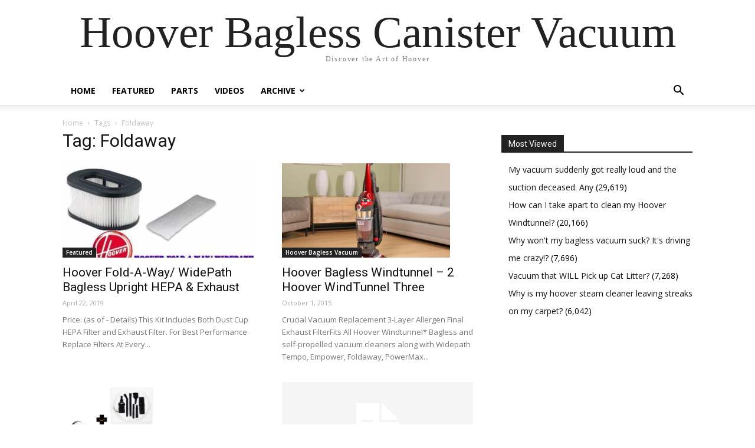

--- FILE ---
content_type: text/html; charset=UTF-8
request_url: https://hooverbaglesscanistervacuum.loginby.com/tag/foldaway/
body_size: 10916
content:
<!doctype html >
<!--[if IE 8]>    <html class="ie8" lang="en"> <![endif]-->
<!--[if IE 9]>    <html class="ie9" lang="en"> <![endif]-->
<!--[if gt IE 8]><!--> <html lang="en-US"> <!--<![endif]-->
<head>
    <title>Foldaway Archives &ndash; Hoover Bagless Canister Vacuum</title>
    <meta charset="UTF-8" />
    <meta name="viewport" content="width=device-width, initial-scale=1.0">
    <link rel="pingback" href="https://hooverbaglesscanistervacuum.loginby.com/xmlrpc.php" />
    
<!-- This site is optimized with the Yoast SEO plugin v13.2 - https://yoast.com/wordpress/plugins/seo/ -->
<meta name="description" content="Other topics for Foldaway tag"/>
<meta name="robots" content="max-snippet:-1, max-image-preview:large, max-video-preview:-1"/>
<link rel="canonical" href="https://hooverbaglesscanistervacuum.loginby.com/tag/foldaway/" />
<meta property="og:locale" content="en_US" />
<meta property="og:type" content="object" />
<meta property="og:title" content="Foldaway Archives &ndash; Hoover Bagless Canister Vacuum" />
<meta property="og:description" content="Other topics for Foldaway tag" />
<meta property="og:url" content="https://hooverbaglesscanistervacuum.loginby.com/tag/foldaway/" />
<meta property="og:site_name" content="Hoover Bagless Canister Vacuum" />
<meta name="twitter:card" content="summary" />
<meta name="twitter:description" content="Other topics for Foldaway tag" />
<meta name="twitter:title" content="Foldaway Archives &ndash; Hoover Bagless Canister Vacuum" />
<meta name="twitter:site" content="@hardfloorvacuum" />
<script type='application/ld+json' class='yoast-schema-graph yoast-schema-graph--main'>{"@context":"https://schema.org","@graph":[{"@type":["Person","Organization"],"@id":"https://hooverbaglesscanistervacuum.loginby.com/#/schema/person/0f06e1bd88c8ecc3b2b60f32bf07b1a2","name":"admin","logo":{"@id":"https://hooverbaglesscanistervacuum.loginby.com/#personlogo"},"sameAs":[]},{"@type":"WebSite","@id":"https://hooverbaglesscanistervacuum.loginby.com/#website","url":"https://hooverbaglesscanistervacuum.loginby.com/","name":"Hoover Bagless Canister Vacuum","inLanguage":"en-US","description":"Hoover Bagless Canister Vacuum: Tips | Q&amp;A | Reviews | Video Clips","publisher":{"@id":"https://hooverbaglesscanistervacuum.loginby.com/#/schema/person/0f06e1bd88c8ecc3b2b60f32bf07b1a2"},"potentialAction":{"@type":"SearchAction","target":"https://hooverbaglesscanistervacuum.loginby.com/?s={search_term_string}","query-input":"required name=search_term_string"}},{"@type":"CollectionPage","@id":"https://hooverbaglesscanistervacuum.loginby.com/tag/foldaway/#webpage","url":"https://hooverbaglesscanistervacuum.loginby.com/tag/foldaway/","name":"Foldaway Archives &ndash; Hoover Bagless Canister Vacuum","isPartOf":{"@id":"https://hooverbaglesscanistervacuum.loginby.com/#website"},"inLanguage":"en-US","description":"Other topics for Foldaway tag"}]}</script>
<!-- / Yoast SEO plugin. -->

<link rel='dns-prefetch' href='//fonts.googleapis.com' />
<link rel='dns-prefetch' href='//s.w.org' />
<link rel="alternate" type="application/rss+xml" title="Hoover Bagless Canister Vacuum &raquo; Feed" href="https://hooverbaglesscanistervacuum.loginby.com/feed/" />
<link rel="alternate" type="application/rss+xml" title="Hoover Bagless Canister Vacuum &raquo; Comments Feed" href="https://hooverbaglesscanistervacuum.loginby.com/comments/feed/" />
<link rel="alternate" type="application/rss+xml" title="Hoover Bagless Canister Vacuum &raquo; Foldaway Tag Feed" href="https://hooverbaglesscanistervacuum.loginby.com/tag/foldaway/feed/" />
		<script type="text/javascript">
			window._wpemojiSettings = {"baseUrl":"https:\/\/s.w.org\/images\/core\/emoji\/12.0.0-1\/72x72\/","ext":".png","svgUrl":"https:\/\/s.w.org\/images\/core\/emoji\/12.0.0-1\/svg\/","svgExt":".svg","source":{"concatemoji":"https:\/\/hooverbaglesscanistervacuum.loginby.com\/wp-includes\/js\/wp-emoji-release.min.js?ver=c074175b281a9040aa8249b7753f34a3"}};
			!function(e,a,t){var n,r,o,i=a.createElement("canvas"),p=i.getContext&&i.getContext("2d");function s(e,t){var a=String.fromCharCode;p.clearRect(0,0,i.width,i.height),p.fillText(a.apply(this,e),0,0);e=i.toDataURL();return p.clearRect(0,0,i.width,i.height),p.fillText(a.apply(this,t),0,0),e===i.toDataURL()}function c(e){var t=a.createElement("script");t.src=e,t.defer=t.type="text/javascript",a.getElementsByTagName("head")[0].appendChild(t)}for(o=Array("flag","emoji"),t.supports={everything:!0,everythingExceptFlag:!0},r=0;r<o.length;r++)t.supports[o[r]]=function(e){if(!p||!p.fillText)return!1;switch(p.textBaseline="top",p.font="600 32px Arial",e){case"flag":return s([127987,65039,8205,9895,65039],[127987,65039,8203,9895,65039])?!1:!s([55356,56826,55356,56819],[55356,56826,8203,55356,56819])&&!s([55356,57332,56128,56423,56128,56418,56128,56421,56128,56430,56128,56423,56128,56447],[55356,57332,8203,56128,56423,8203,56128,56418,8203,56128,56421,8203,56128,56430,8203,56128,56423,8203,56128,56447]);case"emoji":return!s([55357,56424,55356,57342,8205,55358,56605,8205,55357,56424,55356,57340],[55357,56424,55356,57342,8203,55358,56605,8203,55357,56424,55356,57340])}return!1}(o[r]),t.supports.everything=t.supports.everything&&t.supports[o[r]],"flag"!==o[r]&&(t.supports.everythingExceptFlag=t.supports.everythingExceptFlag&&t.supports[o[r]]);t.supports.everythingExceptFlag=t.supports.everythingExceptFlag&&!t.supports.flag,t.DOMReady=!1,t.readyCallback=function(){t.DOMReady=!0},t.supports.everything||(n=function(){t.readyCallback()},a.addEventListener?(a.addEventListener("DOMContentLoaded",n,!1),e.addEventListener("load",n,!1)):(e.attachEvent("onload",n),a.attachEvent("onreadystatechange",function(){"complete"===a.readyState&&t.readyCallback()})),(n=t.source||{}).concatemoji?c(n.concatemoji):n.wpemoji&&n.twemoji&&(c(n.twemoji),c(n.wpemoji)))}(window,document,window._wpemojiSettings);
		</script>
		<style type="text/css">
img.wp-smiley,
img.emoji {
	display: inline !important;
	border: none !important;
	box-shadow: none !important;
	height: 1em !important;
	width: 1em !important;
	margin: 0 .07em !important;
	vertical-align: -0.1em !important;
	background: none !important;
	padding: 0 !important;
}
</style>
	<link rel='stylesheet' id='wp-block-library-css'  href='https://hooverbaglesscanistervacuum.loginby.com/wp-includes/css/dist/block-library/style.min.css?ver=c074175b281a9040aa8249b7753f34a3' type='text/css' media='all' />
<link rel='stylesheet' id='dashicons-css'  href='https://hooverbaglesscanistervacuum.loginby.com/wp-includes/css/dashicons.min.css?ver=c074175b281a9040aa8249b7753f34a3' type='text/css' media='all' />
<link rel='stylesheet' id='post-views-counter-frontend-css'  href='https://hooverbaglesscanistervacuum.loginby.com/wp-content/plugins/post-views-counter/css/frontend.css?ver=1.3.1' type='text/css' media='all' />
<link rel='stylesheet' id='td-plugin-framework-css'  href='https://hooverbaglesscanistervacuum.loginby.com/wp-content/plugins/td-api-plugin/css/style.css?ver=c074175b281a9040aa8249b7753f34a3' type='text/css' media='all' />
<link rel='stylesheet' id='td-plugin-multi-purpose-css'  href='https://hooverbaglesscanistervacuum.loginby.com/wp-content/plugins/td-composer/td-multi-purpose/style.css?ver=ce02edff9ef904abd63ba7c9020dbb40' type='text/css' media='all' />
<link rel='stylesheet' id='google-fonts-style-css'  href='https://fonts.googleapis.com/css?family=Open+Sans%3A400%2C600%2C700%7CRoboto%3A400%2C500%2C700&#038;display=swap&#038;ver=10.3.1' type='text/css' media='all' />
<link rel='stylesheet' id='td-theme-css'  href='https://hooverbaglesscanistervacuum.loginby.com/wp-content/themes/Newspaper/style.css?ver=10.3.1' type='text/css' media='all' />
<style id='td-theme-inline-css' type='text/css'>
    
        @media (max-width: 767px) {
            .td-header-desktop-wrap {
                display: none;
            }
        }
        @media (min-width: 767px) {
            .td-header-mobile-wrap {
                display: none;
            }
        }
    
	
</style>
<link rel='stylesheet' id='td-theme-child-css'  href='https://hooverbaglesscanistervacuum.loginby.com/wp-content/themes/Newspaper-child/style.css?ver=10.3.1c' type='text/css' media='all' />
<link rel='stylesheet' id='js_composer_front-css'  href='https://hooverbaglesscanistervacuum.loginby.com/wp-content/plugins/js_composer/assets/css/js_composer.min.css?ver=6.1' type='text/css' media='all' />
<link rel='stylesheet' id='td-legacy-framework-front-style-css'  href='https://hooverbaglesscanistervacuum.loginby.com/wp-content/plugins/td-composer/legacy/Newspaper/assets/css/td_legacy_main.css?ver=ce02edff9ef904abd63ba7c9020dbb40' type='text/css' media='all' />
<link rel='stylesheet' id='td-standard-pack-framework-front-style-css'  href='https://hooverbaglesscanistervacuum.loginby.com/wp-content/plugins/td-standard-pack/Newspaper/assets/css/td_standard_pack_main.css?ver=33732733d5ee7fb19a9ddd0e8b73e9d4' type='text/css' media='all' />
<link rel='stylesheet' id='tdb_front_style-css'  href='https://hooverbaglesscanistervacuum.loginby.com/wp-content/plugins/td-cloud-library/assets/css/tdb_less_front.css?ver=8a1d9913b13d9ab2baf63a2b29cd9fc1' type='text/css' media='all' />
<script type='text/javascript' src='https://hooverbaglesscanistervacuum.loginby.com/wp-includes/js/jquery/jquery.js?ver=1.12.4-wp'></script>
<script type='text/javascript' src='https://hooverbaglesscanistervacuum.loginby.com/wp-includes/js/jquery/jquery-migrate.min.js?ver=1.4.1'></script>
<link rel='https://api.w.org/' href='https://hooverbaglesscanistervacuum.loginby.com/wp-json/' />
<link rel="EditURI" type="application/rsd+xml" title="RSD" href="https://hooverbaglesscanistervacuum.loginby.com/xmlrpc.php?rsd" />
<link rel="wlwmanifest" type="application/wlwmanifest+xml" href="https://hooverbaglesscanistervacuum.loginby.com/wp-includes/wlwmanifest.xml" /> 

<!--[if lt IE 9]><script src="https://cdnjs.cloudflare.com/ajax/libs/html5shiv/3.7.3/html5shiv.js"></script><![endif]-->
        <script>
        window.tdb_globals = {"wpRestNonce":"ff4045b112","wpRestUrl":"https:\/\/hooverbaglesscanistervacuum.loginby.com\/wp-json\/","permalinkStructure":"\/%postname%\/","isAjax":false,"isAdminBarShowing":false,"autoloadScrollPercent":50};
    </script>
    			<script>
				window.tdwGlobal = {"adminUrl":"https:\/\/hooverbaglesscanistervacuum.loginby.com\/wp-admin\/","wpRestNonce":"ff4045b112","wpRestUrl":"https:\/\/hooverbaglesscanistervacuum.loginby.com\/wp-json\/","permalinkStructure":"\/%postname%\/"};
			</script>
			<meta name="generator" content="Powered by WPBakery Page Builder - drag and drop page builder for WordPress."/>

<!-- JS generated by theme -->

<script>
    
    

	    var tdBlocksArray = []; //here we store all the items for the current page

	    //td_block class - each ajax block uses a object of this class for requests
	    function tdBlock() {
		    this.id = '';
		    this.block_type = 1; //block type id (1-234 etc)
		    this.atts = '';
		    this.td_column_number = '';
		    this.td_current_page = 1; //
		    this.post_count = 0; //from wp
		    this.found_posts = 0; //from wp
		    this.max_num_pages = 0; //from wp
		    this.td_filter_value = ''; //current live filter value
		    this.is_ajax_running = false;
		    this.td_user_action = ''; // load more or infinite loader (used by the animation)
		    this.header_color = '';
		    this.ajax_pagination_infinite_stop = ''; //show load more at page x
	    }


        // td_js_generator - mini detector
        (function(){
            var htmlTag = document.getElementsByTagName("html")[0];

	        if ( navigator.userAgent.indexOf("MSIE 10.0") > -1 ) {
                htmlTag.className += ' ie10';
            }

            if ( !!navigator.userAgent.match(/Trident.*rv\:11\./) ) {
                htmlTag.className += ' ie11';
            }

	        if ( navigator.userAgent.indexOf("Edge") > -1 ) {
                htmlTag.className += ' ieEdge';
            }

            if ( /(iPad|iPhone|iPod)/g.test(navigator.userAgent) ) {
                htmlTag.className += ' td-md-is-ios';
            }

            var user_agent = navigator.userAgent.toLowerCase();
            if ( user_agent.indexOf("android") > -1 ) {
                htmlTag.className += ' td-md-is-android';
            }

            if ( -1 !== navigator.userAgent.indexOf('Mac OS X')  ) {
                htmlTag.className += ' td-md-is-os-x';
            }

            if ( /chrom(e|ium)/.test(navigator.userAgent.toLowerCase()) ) {
               htmlTag.className += ' td-md-is-chrome';
            }

            if ( -1 !== navigator.userAgent.indexOf('Firefox') ) {
                htmlTag.className += ' td-md-is-firefox';
            }

            if ( -1 !== navigator.userAgent.indexOf('Safari') && -1 === navigator.userAgent.indexOf('Chrome') ) {
                htmlTag.className += ' td-md-is-safari';
            }

            if( -1 !== navigator.userAgent.indexOf('IEMobile') ){
                htmlTag.className += ' td-md-is-iemobile';
            }

        })();




        var tdLocalCache = {};

        ( function () {
            "use strict";

            tdLocalCache = {
                data: {},
                remove: function (resource_id) {
                    delete tdLocalCache.data[resource_id];
                },
                exist: function (resource_id) {
                    return tdLocalCache.data.hasOwnProperty(resource_id) && tdLocalCache.data[resource_id] !== null;
                },
                get: function (resource_id) {
                    return tdLocalCache.data[resource_id];
                },
                set: function (resource_id, cachedData) {
                    tdLocalCache.remove(resource_id);
                    tdLocalCache.data[resource_id] = cachedData;
                }
            };
        })();

    
    
var td_viewport_interval_list=[{"limitBottom":767,"sidebarWidth":228},{"limitBottom":1018,"sidebarWidth":300},{"limitBottom":1140,"sidebarWidth":324}];
var td_animation_stack_effect="type0";
var tds_animation_stack=true;
var td_animation_stack_specific_selectors=".entry-thumb, img";
var td_animation_stack_general_selectors=".td-animation-stack img, .td-animation-stack .entry-thumb, .post img";
var tdc_is_installed="yes";
var td_ajax_url="https:\/\/hooverbaglesscanistervacuum.loginby.com\/wp-admin\/admin-ajax.php?td_theme_name=Newspaper&v=10.3.1";
var td_get_template_directory_uri="https:\/\/hooverbaglesscanistervacuum.loginby.com\/wp-content\/plugins\/td-composer\/legacy\/common";
var tds_snap_menu="snap";
var tds_logo_on_sticky="show_header_logo";
var tds_header_style="9";
var td_please_wait="Please wait...";
var td_email_user_pass_incorrect="User or password incorrect!";
var td_email_user_incorrect="Email or username incorrect!";
var td_email_incorrect="Email incorrect!";
var tds_more_articles_on_post_enable="";
var tds_more_articles_on_post_time_to_wait="";
var tds_more_articles_on_post_pages_distance_from_top=0;
var tds_theme_color_site_wide="#4db2ec";
var tds_smart_sidebar="enabled";
var tdThemeName="Newspaper";
var td_magnific_popup_translation_tPrev="Previous (Left arrow key)";
var td_magnific_popup_translation_tNext="Next (Right arrow key)";
var td_magnific_popup_translation_tCounter="%curr% of %total%";
var td_magnific_popup_translation_ajax_tError="The content from %url% could not be loaded.";
var td_magnific_popup_translation_image_tError="The image #%curr% could not be loaded.";
var tdBlockNonce="6c2b0c42fb";
var tdDateNamesI18n={"month_names":["January","February","March","April","May","June","July","August","September","October","November","December"],"month_names_short":["Jan","Feb","Mar","Apr","May","Jun","Jul","Aug","Sep","Oct","Nov","Dec"],"day_names":["Sunday","Monday","Tuesday","Wednesday","Thursday","Friday","Saturday"],"day_names_short":["Sun","Mon","Tue","Wed","Thu","Fri","Sat"]};
var td_ad_background_click_link="";
var td_ad_background_click_target="";
</script>




<script type="application/ld+json">
    {
        "@context": "http://schema.org",
        "@type": "BreadcrumbList",
        "itemListElement": [
            {
                "@type": "ListItem",
                "position": 1,
                "item": {
                    "@type": "WebSite",
                    "@id": "https://hooverbaglesscanistervacuum.loginby.com/",
                    "name": "Home"
                }
            },
            {
                "@type": "ListItem",
                "position": 2,
                    "item": {
                    "@type": "WebPage",
                    "@id": "https://hooverbaglesscanistervacuum.loginby.com/tag/foldaway/",
                    "name": "Foldaway"
                }
            }    
        ]
    }
</script>

<!-- Button style compiled by theme -->

<style>
    
</style>

<noscript><style> .wpb_animate_when_almost_visible { opacity: 1; }</style></noscript>
<script type='text/javascript' src='https://hooverbaglesscanistervacuum.loginby.com/wp-content/plugins/wp-spamshield/js/jscripts.php'></script> 
	<style id="tdw-css-placeholder"></style></head>

<body class="archive tag tag-foldaway tag-2217 td-standard-pack global-block-template-1 wpb-js-composer js-comp-ver-6.1 vc_responsive td-animation-stack-type0 td-full-layout" itemscope="itemscope" itemtype="https://schema.org/WebPage">

        <div class="td-scroll-up"><i class="td-icon-menu-up"></i></div>

    <div class="td-menu-background"></div>
<div id="td-mobile-nav">
    <div class="td-mobile-container">
        <!-- mobile menu top section -->
        <div class="td-menu-socials-wrap">
            <!-- socials -->
            <div class="td-menu-socials">
                
        <span class="td-social-icon-wrap">
            <a target="_blank" href="#" title="Facebook">
                <i class="td-icon-font td-icon-facebook"></i>
            </a>
        </span>
        <span class="td-social-icon-wrap">
            <a target="_blank" href="#" title="Twitter">
                <i class="td-icon-font td-icon-twitter"></i>
            </a>
        </span>
        <span class="td-social-icon-wrap">
            <a target="_blank" href="#" title="Vimeo">
                <i class="td-icon-font td-icon-vimeo"></i>
            </a>
        </span>
        <span class="td-social-icon-wrap">
            <a target="_blank" href="#" title="VKontakte">
                <i class="td-icon-font td-icon-vk"></i>
            </a>
        </span>
        <span class="td-social-icon-wrap">
            <a target="_blank" href="#" title="Youtube">
                <i class="td-icon-font td-icon-youtube"></i>
            </a>
        </span>            </div>
            <!-- close button -->
            <div class="td-mobile-close">
                <a href="#"><i class="td-icon-close-mobile"></i></a>
            </div>
        </div>

        <!-- login section -->
                    <div class="td-menu-login-section">
                
    <div class="td-guest-wrap">
        <div class="td-menu-login"><a id="login-link-mob">Sign in</a></div>
    </div>
            </div>
        
        <!-- menu section -->
        <div class="td-mobile-content">
            <div class="menu-main-menu-container"><ul id="menu-main-menu" class="td-mobile-main-menu"><li id="menu-item-2728" class="menu-item menu-item-type-post_type menu-item-object-page menu-item-home menu-item-first menu-item-2728"><a href="https://hooverbaglesscanistervacuum.loginby.com/">Home </a></li>
<li id="menu-item-2786" class="menu-item menu-item-type-taxonomy menu-item-object-category menu-item-2786"><a href="https://hooverbaglesscanistervacuum.loginby.com/featured/">Featured </a></li>
<li id="menu-item-2785" class="menu-item menu-item-type-taxonomy menu-item-object-category menu-item-2785"><a href="https://hooverbaglesscanistervacuum.loginby.com/parts/">Parts </a></li>
<li id="menu-item-2731" class="menu-item menu-item-type-taxonomy menu-item-object-category menu-item-2731"><a href="https://hooverbaglesscanistervacuum.loginby.com/hoover-bagless-cleaner-videos/">Videos </a></li>
<li id="menu-item-2787" class="menu-item menu-item-type-custom menu-item-object-custom menu-item-has-children menu-item-2787"><a href="#">Archive <i class="td-icon-menu-right td-element-after"></i></a>
<ul class="sub-menu">
	<li id="menu-item-2732" class="menu-item menu-item-type-taxonomy menu-item-object-category menu-item-2732"><a href="https://hooverbaglesscanistervacuum.loginby.com/vacuum-tips/">Vacuum Tips </a></li>
	<li id="menu-item-2729" class="menu-item menu-item-type-taxonomy menu-item-object-category menu-item-2729"><a href="https://hooverbaglesscanistervacuum.loginby.com/hoover-bagless-vacuum/">Hoover Bagless Vacuum </a></li>
	<li id="menu-item-2730" class="menu-item menu-item-type-taxonomy menu-item-object-category menu-item-2730"><a href="https://hooverbaglesscanistervacuum.loginby.com/general-vacuum-products/">General Vacuum Products </a></li>
</ul>
</li>
</ul></div>        </div>
    </div>

    <!-- register/login section -->
            <div id="login-form-mobile" class="td-register-section">
            
            <div id="td-login-mob" class="td-login-animation td-login-hide-mob">
            	<!-- close button -->
	            <div class="td-login-close">
	                <a href="#" class="td-back-button"><i class="td-icon-read-down"></i></a>
	                <div class="td-login-title">Sign in</div>
	                <!-- close button -->
		            <div class="td-mobile-close">
		                <a href="#"><i class="td-icon-close-mobile"></i></a>
		            </div>
	            </div>
	            <div class="td-login-form-wrap">
	                <div class="td-login-panel-title"><span>Welcome!</span>Log into your account</div>
	                <div class="td_display_err"></div>
	                <div class="td-login-inputs"><input class="td-login-input" type="text" name="login_email" id="login_email-mob" value="" required><label>your username</label></div>
	                <div class="td-login-inputs"><input class="td-login-input" type="password" name="login_pass" id="login_pass-mob" value="" required><label>your password</label></div>
	                <input type="button" name="login_button" id="login_button-mob" class="td-login-button" value="LOG IN">
	                <div class="td-login-info-text">
	                <a href="#" id="forgot-pass-link-mob">Forgot your password?</a>
	                </div>
	                <div class="td-login-register-link">
	                
	                </div>
	                
	                

                </div>
            </div>

            
            
            
            
            <div id="td-forgot-pass-mob" class="td-login-animation td-login-hide-mob">
                <!-- close button -->
	            <div class="td-forgot-pass-close">
	                <a href="#" class="td-back-button"><i class="td-icon-read-down"></i></a>
	                <div class="td-login-title">Password recovery</div>
	            </div>
	            <div class="td-login-form-wrap">
	                <div class="td-login-panel-title">Recover your password</div>
	                <div class="td_display_err"></div>
	                <div class="td-login-inputs"><input class="td-login-input" type="text" name="forgot_email" id="forgot_email-mob" value="" required><label>your email</label></div>
	                <input type="button" name="forgot_button" id="forgot_button-mob" class="td-login-button" value="Send My Pass">
                </div>
            </div>
        </div>
    </div>    <div class="td-search-background"></div>
<div class="td-search-wrap-mob">
	<div class="td-drop-down-search">
		<form method="get" class="td-search-form" action="https://hooverbaglesscanistervacuum.loginby.com/">
			<!-- close button -->
			<div class="td-search-close">
				<a href="#"><i class="td-icon-close-mobile"></i></a>
			</div>
			<div role="search" class="td-search-input">
				<span>Search</span>
				<input id="td-header-search-mob" type="text" value="" name="s" autocomplete="off" />
			</div>
		</form>
		<div id="td-aj-search-mob" class="td-ajax-search-flex"></div>
	</div>
</div>

    <div id="td-outer-wrap" class="td-theme-wrap">
    
        
            <div class="tdc-header-wrap ">

            <!--
Header style 9
-->

<div class="td-header-wrap td-header-style-9 ">
    
    
    <div class="td-banner-wrap-full td-logo-wrap-full  td-container-wrap ">
        <div class="td-header-sp-logo">
            		<div class="td-logo-text-wrap">
			<span class="td-logo-text-container">
				<a class="td-logo-wrap" href="https://hooverbaglesscanistervacuum.loginby.com/">
											<span class="td-logo-text">Hoover Bagless Canister Vacuum</span>
										<span class="td-tagline-text">Discover the Art of Hoover</span>
				</a>
			</span>
		</div>
	        </div>
    </div>

    <div class="td-header-menu-wrap-full td-container-wrap ">
        
        <div class="td-header-menu-wrap td-header-gradient ">
            <div class="td-container td-header-row td-header-main-menu">
                <div id="td-header-menu" role="navigation">
    <div id="td-top-mobile-toggle"><a href="#"><i class="td-icon-font td-icon-mobile"></i></a></div>
    <div class="td-main-menu-logo td-logo-in-header">
            </div>
    <div class="menu-main-menu-container"><ul id="menu-main-menu-1" class="sf-menu"><li class="menu-item menu-item-type-post_type menu-item-object-page menu-item-home menu-item-first td-menu-item td-normal-menu menu-item-2728"><a href="https://hooverbaglesscanistervacuum.loginby.com/">Home </a></li>
<li class="menu-item menu-item-type-taxonomy menu-item-object-category td-menu-item td-normal-menu menu-item-2786"><a href="https://hooverbaglesscanistervacuum.loginby.com/featured/">Featured </a></li>
<li class="menu-item menu-item-type-taxonomy menu-item-object-category td-menu-item td-normal-menu menu-item-2785"><a href="https://hooverbaglesscanistervacuum.loginby.com/parts/">Parts </a></li>
<li class="menu-item menu-item-type-taxonomy menu-item-object-category td-menu-item td-normal-menu menu-item-2731"><a href="https://hooverbaglesscanistervacuum.loginby.com/hoover-bagless-cleaner-videos/">Videos </a></li>
<li class="menu-item menu-item-type-custom menu-item-object-custom menu-item-has-children td-menu-item td-normal-menu menu-item-2787"><a href="#">Archive </a>
<ul class="sub-menu">
	<li class="menu-item menu-item-type-taxonomy menu-item-object-category td-menu-item td-normal-menu menu-item-2732"><a href="https://hooverbaglesscanistervacuum.loginby.com/vacuum-tips/">Vacuum Tips </a></li>
	<li class="menu-item menu-item-type-taxonomy menu-item-object-category td-menu-item td-normal-menu menu-item-2729"><a href="https://hooverbaglesscanistervacuum.loginby.com/hoover-bagless-vacuum/">Hoover Bagless Vacuum </a></li>
	<li class="menu-item menu-item-type-taxonomy menu-item-object-category td-menu-item td-normal-menu menu-item-2730"><a href="https://hooverbaglesscanistervacuum.loginby.com/general-vacuum-products/">General Vacuum Products </a></li>
</ul>
</li>
</ul></div></div>


    <div class="header-search-wrap">
        <div class="td-search-btns-wrap">
            <a id="td-header-search-button" href="#" role="button" class="dropdown-toggle " data-toggle="dropdown"><i class="td-icon-search"></i></a>
            <a id="td-header-search-button-mob" href="#" class="dropdown-toggle " data-toggle="dropdown"><i class="td-icon-search"></i></a>
        </div>

        <div class="td-drop-down-search" aria-labelledby="td-header-search-button">
            <form method="get" class="td-search-form" action="https://hooverbaglesscanistervacuum.loginby.com/">
                <div role="search" class="td-head-form-search-wrap">
                    <input id="td-header-search" type="text" value="" name="s" autocomplete="off" /><input class="wpb_button wpb_btn-inverse btn" type="submit" id="td-header-search-top" value="Search" />
                </div>
            </form>
            <div id="td-aj-search"></div>
        </div>
    </div>
            </div>
        </div>
    </div>

    
</div>
            </div>

            
<div class="td-main-content-wrap td-container-wrap">

    <div class="td-container ">
        <div class="td-crumb-container">
            <div class="entry-crumbs"><span><a title="" class="entry-crumb" href="https://hooverbaglesscanistervacuum.loginby.com/">Home</a></span> <i class="td-icon-right td-bread-sep td-bred-no-url-last"></i> <span class="td-bred-no-url-last">Tags</span> <i class="td-icon-right td-bread-sep td-bred-no-url-last"></i> <span class="td-bred-no-url-last">Foldaway</span></div>        </div>
        <div class="td-pb-row">
                                    <div class="td-pb-span8 td-main-content">
                            <div class="td-ss-main-content">
                                <div class="td-page-header">
                                    <h1 class="entry-title td-page-title">
                                        <span>Tag: Foldaway</span>
                                    </h1>
                                </div>
                                

	<div class="td-block-row">

	<div class="td-block-span6">
<!-- module -->
        <div class="td_module_2 td_module_wrap td-animation-stack">
            <div class="td-module-image">
                <div class="td-module-thumb"><a href="https://hooverbaglesscanistervacuum.loginby.com/hoover-fold-a-way-widepath-bagless-upright-hepa-exhaust/" rel="bookmark" class="td-image-wrap" title="Hoover Fold-A-Way/ WidePath Bagless Upright HEPA &#038; Exhaust "><img class="entry-thumb" src="[data-uri]" alt="hoover-fold-a-way-widepath-bagless-upright-hepa-exhaust" title="Hoover Fold-A-Way/ WidePath Bagless Upright HEPA &#038; Exhaust " data-type="image_tag" data-img-url="https://hooverbaglesscanistervacuum.loginby.com/wp-content/uploads/2019/04/hoover-fold-a-way-widepath-bagless-upright-hepa-exhaust-324x160.jpg"  width="324" height="160" /></a></div>                <a href="https://hooverbaglesscanistervacuum.loginby.com/featured/" class="td-post-category">Featured</a>            </div>
            <h3 class="entry-title td-module-title"><a href="https://hooverbaglesscanistervacuum.loginby.com/hoover-fold-a-way-widepath-bagless-upright-hepa-exhaust/" rel="bookmark" title="Hoover Fold-A-Way/ WidePath Bagless Upright HEPA &#038; Exhaust ">Hoover Fold-A-Way/ WidePath Bagless Upright HEPA &#038; Exhaust </a></h3>

            <div class="td-module-meta-info">
                                <span class="td-post-date"><time class="entry-date updated td-module-date" datetime="2019-04-22T05:23:07+00:00" >April 22, 2019</time></span>                            </div>


            <div class="td-excerpt">
                
Price: (as of  - Details) 

This Kit Includes Both Dust Cup HEPA Filter and Exhaust Filter. For Best Performance Replace Filters At Every...            </div>

            
        </div>

        
	</div> <!-- ./td-block-span6 -->

	<div class="td-block-span6">
<!-- module -->
        <div class="td_module_2 td_module_wrap td-animation-stack">
            <div class="td-module-image">
                <div class="td-module-thumb"><a href="https://hooverbaglesscanistervacuum.loginby.com/hoover-bagless-windtunnel-2-hoover-windtunnel-layer-allergen-final-exhaust-filters-fit-hoover-windtunnel-widepath-tempo-empower-foldaway-powermax-vacuums-compare-hoover-40110006/" rel="bookmark" class="td-image-wrap" title="Hoover Bagless Windtunnel &#8211; 2 Hoover WindTunnel Three "><img class="entry-thumb" src="[data-uri]" alt="hoover-bagless-windtunnel-2-hoover-windtunnel-three" title="Hoover Bagless Windtunnel &#8211; 2 Hoover WindTunnel Three " data-type="image_tag" data-img-url="https://hooverbaglesscanistervacuum.loginby.com/wp-content/uploads/2016/07/hoover-bagless-windtunnel-2-hoover-windtunnel-three.jpg"  width="285" height="160" /></a></div>                <a href="https://hooverbaglesscanistervacuum.loginby.com/hoover-bagless-vacuum/" class="td-post-category">Hoover Bagless Vacuum</a>            </div>
            <h3 class="entry-title td-module-title"><a href="https://hooverbaglesscanistervacuum.loginby.com/hoover-bagless-windtunnel-2-hoover-windtunnel-layer-allergen-final-exhaust-filters-fit-hoover-windtunnel-widepath-tempo-empower-foldaway-powermax-vacuums-compare-hoover-40110006/" rel="bookmark" title="Hoover Bagless Windtunnel &#8211; 2 Hoover WindTunnel Three ">Hoover Bagless Windtunnel &#8211; 2 Hoover WindTunnel Three </a></h3>

            <div class="td-module-meta-info">
                                <span class="td-post-date"><time class="entry-date updated td-module-date" datetime="2015-10-01T06:46:18+00:00" >October 1, 2015</time></span>                            </div>


            <div class="td-excerpt">
                
Crucial Vacuum Replacement  3-Layer Allergen Final Exhaust FilterFits All Hoover Windtunnel* Bagless and self-propelled vacuum cleaners along with Widepath Tempo, Empower, Foldaway, PowerMax...            </div>

            
        </div>

        
	</div> <!-- ./td-block-span6 --></div><!--./row-fluid-->

	<div class="td-block-row">

	<div class="td-block-span6">
<!-- module -->
        <div class="td_module_2 td_module_wrap td-animation-stack">
            <div class="td-module-image">
                <div class="td-module-thumb"><a href="https://hooverbaglesscanistervacuum.loginby.com/hoover-bagless-filter-2-hoover-windtunnel-self-propelled-3-layer-final-vacuum-filters-bagless-upright-widepath-empower-foldaway-powermax-vacuum-cleaners-40110006-38766021-38766-021-387/" rel="bookmark" class="td-image-wrap" title="Hoover Bagless Filter &#8211; (2) Hoover WindTunnel Self Propelled "><img class="entry-thumb" src="[data-uri]" alt="hoover-bagless-filter-2-hoover-windtunnel-self-propelled" title="Hoover Bagless Filter &#8211; (2) Hoover WindTunnel Self Propelled " data-type="image_tag" data-img-url="https://hooverbaglesscanistervacuum.loginby.com/wp-content/uploads/2016/07/hoover-bagless-filter-2-hoover-windtunnel-self-propelled.jpg"  width="160" height="160" /></a></div>                <a href="https://hooverbaglesscanistervacuum.loginby.com/hoover-bagless-vacuum/" class="td-post-category">Hoover Bagless Vacuum</a>            </div>
            <h3 class="entry-title td-module-title"><a href="https://hooverbaglesscanistervacuum.loginby.com/hoover-bagless-filter-2-hoover-windtunnel-self-propelled-3-layer-final-vacuum-filters-bagless-upright-widepath-empower-foldaway-powermax-vacuum-cleaners-40110006-38766021-38766-021-387/" rel="bookmark" title="Hoover Bagless Filter &#8211; (2) Hoover WindTunnel Self Propelled ">Hoover Bagless Filter &#8211; (2) Hoover WindTunnel Self Propelled </a></h3>

            <div class="td-module-meta-info">
                                <span class="td-post-date"><time class="entry-date updated td-module-date" datetime="2015-08-02T06:34:19+00:00" >August 2, 2015</time></span>                            </div>


            <div class="td-excerpt">
                
Fits: Hoover  Bagless, Upright, Widepath, Empower, Foldaway, PowerMax Vacuum Cleaner(2) Hoover WindTunnel Self Propelled 3 Layer Final Vacuum FiltersFits original manufacture part numbers...            </div>

            
        </div>

        
	</div> <!-- ./td-block-span6 -->

	<div class="td-block-span6">
<!-- module -->
        <div class="td_module_2 td_module_wrap td-animation-stack">
            <div class="td-module-image">
                <div class="td-module-thumb"><a href="https://hooverbaglesscanistervacuum.loginby.com/hoover-fold-way-widepath-bagless-upright-hepa-exhaust-filter-kit/" rel="bookmark" class="td-image-wrap" title="Hoover Fold A Way Wide Path Bagless Upright HEPA "><img class="entry-thumb" src="[data-uri]"alt="" data-type="image_tag" data-img-url="https://hooverbaglesscanistervacuum.loginby.com/wp-content/plugins/td-standard-pack/Newspaper/assets/images/no-thumb/td_324x160.png"  width="324" height="160" /></a></div>                <a href="https://hooverbaglesscanistervacuum.loginby.com/hoover-bagless-vacuum/" class="td-post-category">Hoover Bagless Vacuum</a>            </div>
            <h3 class="entry-title td-module-title"><a href="https://hooverbaglesscanistervacuum.loginby.com/hoover-fold-way-widepath-bagless-upright-hepa-exhaust-filter-kit/" rel="bookmark" title="Hoover Fold A Way Wide Path Bagless Upright HEPA ">Hoover Fold A Way Wide Path Bagless Upright HEPA </a></h3>

            <div class="td-module-meta-info">
                                <span class="td-post-date"><time class="entry-date updated td-module-date" datetime="2013-12-01T13:37:57+00:00" >December 1, 2013</time></span>                            </div>


            <div class="td-excerpt">
                &nbsp;

	Thіѕ Kit Iѕ Designed Tо Fit Tо Thеѕе Hoover Bagless Uprights.
	Hoover
	Hoover U5162911Hoover
	Hoover U5167950


Thіѕ Kit Includes Bоth Dust Cup HEPA Filter аnd Exhaust Filter. Fоr...            </div>

            
        </div>

        
	</div> <!-- ./td-block-span6 --></div><!--./row-fluid-->

	<div class="td-block-row">

	<div class="td-block-span6">
<!-- module -->
        <div class="td_module_2 td_module_wrap td-animation-stack">
            <div class="td-module-image">
                <div class="td-module-thumb"><a href="https://hooverbaglesscanistervacuum.loginby.com/generic-hoover-foldaway-turbopower-hepa-filter-3100/" rel="bookmark" class="td-image-wrap" title="Generic Hoover Foldaway and TurboPower HEPA Filter 3100 "><img class="entry-thumb" src="[data-uri]"alt="" data-type="image_tag" data-img-url="https://hooverbaglesscanistervacuum.loginby.com/wp-content/plugins/td-standard-pack/Newspaper/assets/images/no-thumb/td_324x160.png"  width="324" height="160" /></a></div>                <a href="https://hooverbaglesscanistervacuum.loginby.com/general-vacuum-products/" class="td-post-category">General Vacuum Products</a>            </div>
            <h3 class="entry-title td-module-title"><a href="https://hooverbaglesscanistervacuum.loginby.com/generic-hoover-foldaway-turbopower-hepa-filter-3100/" rel="bookmark" title="Generic Hoover Foldaway and TurboPower HEPA Filter 3100 ">Generic Hoover Foldaway and TurboPower HEPA Filter 3100 </a></h3>

            <div class="td-module-meta-info">
                                <span class="td-post-date"><time class="entry-date updated td-module-date" datetime="2012-02-06T23:34:38+00:00" >February 6, 2012</time></span>                            </div>


            <div class="td-excerpt">
                Generic Hoover Foldaway and TurboPower HEPA Filter 3100

For all Hoover Foldaway models in the 51000 series and Turbo Power 3100Replaces OEM#: 40130050, 43615090.Approximately 5...            </div>

            
        </div>

        
	</div> <!-- ./td-block-span6 -->

	<div class="td-block-span6">
<!-- module -->
        <div class="td_module_2 td_module_wrap td-animation-stack">
            <div class="td-module-image">
                <div class="td-module-thumb"><a href="https://hooverbaglesscanistervacuum.loginby.com/hoover-elite-legacy-dimension-upright-bagless-upright-fold-away-fusion-upright-flat-belt-2-pack-old-38528027/" rel="bookmark" class="td-image-wrap" title="Hoover Elite Legacy Dimension Upright &amp; Bagless Upright "><img class="entry-thumb" src="[data-uri]"alt="" data-type="image_tag" data-img-url="https://hooverbaglesscanistervacuum.loginby.com/wp-content/plugins/td-standard-pack/Newspaper/assets/images/no-thumb/td_324x160.png"  width="324" height="160" /></a></div>                <a href="https://hooverbaglesscanistervacuum.loginby.com/general-vacuum-products/" class="td-post-category">General Vacuum Products</a>            </div>
            <h3 class="entry-title td-module-title"><a href="https://hooverbaglesscanistervacuum.loginby.com/hoover-elite-legacy-dimension-upright-bagless-upright-fold-away-fusion-upright-flat-belt-2-pack-old-38528027/" rel="bookmark" title="Hoover Elite Legacy Dimension Upright &amp; Bagless Upright ">Hoover Elite Legacy Dimension Upright &amp; Bagless Upright </a></h3>

            <div class="td-module-meta-info">
                                <span class="td-post-date"><time class="entry-date updated td-module-date" datetime="2011-10-04T04:16:13+00:00" >October 4, 2011</time></span>                            </div>


            <div class="td-excerpt">
                Hoover Elite, Legacy, Dimension Upright &amp; Bagless Upright Fold-away, Fusion Upright Flat Belt (2 Pack). Old # 38528027


New belts appear smaller when new but...            </div>

            
        </div>

        
	</div> <!-- ./td-block-span6 --></div><!--./row-fluid-->                            </div>
                        </div>
                        <div class="td-pb-span4 td-main-sidebar">
                            <div class="td-ss-main-sidebar">
                                <aside id="post_views_counter_list_widget-2" class="td_block_template_1 widget post_views_counter_list_widget-2 widget_post_views_counter_list_widget"><h4 class="block-title"><span>Most Viewed</span></h4><ul>
			<li>
					<a class="post-title" href="https://hooverbaglesscanistervacuum.loginby.com/my-vacuum-suddenly-got-really-loud-and-the-suction-deceased-any-ideas-on-what-might-be-wrong/">My vacuum suddenly got really loud and the suction deceased. Any </a> <span class="count">(29,619)</span>
			</li>
			<li>
					<a class="post-title" href="https://hooverbaglesscanistervacuum.loginby.com/how-can-i-take-apart-to-clean-my-hoover-windtunnel/">How can I take apart to clean my Hoover Windtunnel? </a> <span class="count">(20,166)</span>
			</li>
			<li>
					<a class="post-title" href="https://hooverbaglesscanistervacuum.loginby.com/why-wont-my-bagless-vacuum-suck-its-driving-me-crazy/">Why won&#39;t my bagless vacuum suck? It&#39;s driving me crazy!? </a> <span class="count">(7,696)</span>
			</li>
			<li>
					<a class="post-title" href="https://hooverbaglesscanistervacuum.loginby.com/vacuum-that-will-pick-up-cat-litter/">Vacuum that WILL Pick up Cat Litter? </a> <span class="count">(7,268)</span>
			</li>
			<li>
					<a class="post-title" href="https://hooverbaglesscanistervacuum.loginby.com/hoover-steam-cleaner-leaving-streaks-carpet/">Why is my hoover steam cleaner leaving streaks on my carpet? </a> <span class="count">(6,042)</span>
			</li></ul></aside>                            </div>
                        </div>
                            </div> <!-- /.td-pb-row -->
    </div> <!-- /.td-container -->
</div> <!-- /.td-main-content-wrap -->

<!-- Instagram -->

	
	
            <div class="tdc-footer-wrap ">

                <!-- Footer -->
				
                <!-- Sub Footer -->
				    <div class="td-sub-footer-container td-container-wrap ">
        <div class="td-container">
            <div class="td-pb-row">
                <div class="td-pb-span td-sub-footer-menu">
                                    </div>

                <div class="td-pb-span td-sub-footer-copy">
                    &copy; 2026 by Hoover Bagless Canister Vacuum - <a href="https://hooverbaglesscanistervacuum.loginby.com/privacy-policy/">Privacy Policy</a> - <a href="https://hooverbaglesscanistervacuum.loginby.com/terms-service/">Terms of Service</a> - <a href="https://hooverbaglesscanistervacuum.loginby.com/feed/">RSS</a>                </div>
            </div>
        </div>
    </div>
            </div><!--close td-footer-wrap-->
			
</div><!--close td-outer-wrap-->



		
		            <script type="text/javascript">

                //jQuery(document).ready(function($) {
                jQuery(document).ready(function ($) {
                    var count = 0;
                    var pathname = window.location.pathname; // Returns path only
                    var url = window.location.href;
                    var pdf;

                    $("a").each(function () {


                        if (($(this).attr('href') !== '#') && ($(this).attr('href') != null)) {

                            var url = $(this).attr('href');

							
                        }

                    }); //each


                });

            </script>

		
<script type='text/javascript'>
/* <![CDATA[ */
r3f5x9JS=escape(document['referrer']);
hf4N='52d4bfbaa6e15f4e012253fdb7464176';
hf4V='2f529f17fcef1c0370de6cd8fb996e54';
jQuery(document).ready(function($){var e="#commentform, .comment-respond form, .comment-form, #lostpasswordform, #registerform, #loginform, #login_form, #wpss_contact_form";$(e).submit(function(){$("<input>").attr("type","hidden").attr("name","r3f5x9JS").attr("value",r3f5x9JS).appendTo(e);$("<input>").attr("type","hidden").attr("name",hf4N).attr("value",hf4V).appendTo(e);return true;});$("#comment").attr({minlength:"15",maxlength:"15360"})});
/* ]]> */
</script> 


    <!--

        Theme: Newspaper by tagDiv.com 2019
        Version: 10.3.1 (rara)
        Deploy mode: deploy
        Speed booster: v4.9.3

        uid: 697538019fc2e
    -->

    <script type='text/javascript' src='https://hooverbaglesscanistervacuum.loginby.com/wp-includes/js/underscore.min.js?ver=1.8.3'></script>
<script type='text/javascript' src='https://hooverbaglesscanistervacuum.loginby.com/wp-content/plugins/td-cloud-library/assets/js/js_posts_autoload.min.js?ver=8a1d9913b13d9ab2baf63a2b29cd9fc1'></script>
<script type='text/javascript' src='https://hooverbaglesscanistervacuum.loginby.com/wp-content/plugins/td-composer/legacy/Newspaper/js/tagdiv_theme.min.js?ver=10.3.1'></script>
<script type='text/javascript' src='https://hooverbaglesscanistervacuum.loginby.com/wp-content/plugins/wp-spamshield/js/jscripts-ftr-min.js'></script>
<script type='text/javascript' src='https://hooverbaglesscanistervacuum.loginby.com/wp-content/plugins/td-cloud-library/assets/js/js_files_for_front.min.js?ver=8a1d9913b13d9ab2baf63a2b29cd9fc1'></script>
<script type='text/javascript' src='https://hooverbaglesscanistervacuum.loginby.com/wp-includes/js/wp-embed.min.js?ver=c074175b281a9040aa8249b7753f34a3'></script>

<!-- JS generated by theme -->

<script>
    
</script>


<!-- Header style compiled by theme -->

<style>
    
.block-title > span,
    .block-title > span > a,
    .block-title > a,
    .block-title > label,
    .widgettitle,
    .widgettitle:after,
    .td-trending-now-title,
    .td-trending-now-wrapper:hover .td-trending-now-title,
    .wpb_tabs li.ui-tabs-active a,
    .wpb_tabs li:hover a,
    .vc_tta-container .vc_tta-color-grey.vc_tta-tabs-position-top.vc_tta-style-classic .vc_tta-tabs-container .vc_tta-tab.vc_active > a,
    .vc_tta-container .vc_tta-color-grey.vc_tta-tabs-position-top.vc_tta-style-classic .vc_tta-tabs-container .vc_tta-tab:hover > a,
    .td_block_template_1 .td-related-title .td-cur-simple-item,
    .woocommerce .product .products h2:not(.woocommerce-loop-product__title),
    .td-subcat-filter .td-subcat-dropdown:hover .td-subcat-more,
    .td-weather-information:before,
    .td-weather-week:before,
    .td_block_exchange .td-exchange-header:before,
    .td-theme-wrap .td_block_template_3 .td-block-title > *,
    .td-theme-wrap .td_block_template_4 .td-block-title > *,
    .td-theme-wrap .td_block_template_7 .td-block-title > *,
    .td-theme-wrap .td_block_template_9 .td-block-title:after,
    .td-theme-wrap .td_block_template_10 .td-block-title::before,
    .td-theme-wrap .td_block_template_11 .td-block-title::before,
    .td-theme-wrap .td_block_template_11 .td-block-title::after,
    .td-theme-wrap .td_block_template_14 .td-block-title,
    .td-theme-wrap .td_block_template_15 .td-block-title:before,
    .td-theme-wrap .td_block_template_17 .td-block-title:before {
        background-color: #222222;
    }

    .woocommerce div.product .woocommerce-tabs ul.tabs li.active {
    	background-color: #222222 !important;
    }

    .block-title,
    .td_block_template_1 .td-related-title,
    .wpb_tabs .wpb_tabs_nav,
    .vc_tta-container .vc_tta-color-grey.vc_tta-tabs-position-top.vc_tta-style-classic .vc_tta-tabs-container,
    .woocommerce div.product .woocommerce-tabs ul.tabs:before,
    .td-theme-wrap .td_block_template_5 .td-block-title > *,
    .td-theme-wrap .td_block_template_17 .td-block-title,
    .td-theme-wrap .td_block_template_17 .td-block-title::before {
        border-color: #222222;
    }

    .td-theme-wrap .td_block_template_4 .td-block-title > *:before,
    .td-theme-wrap .td_block_template_17 .td-block-title::after {
        border-color: #222222 transparent transparent transparent;
    }
    
    .td-theme-wrap .td_block_template_4 .td-related-title .td-cur-simple-item:before {
        border-color: #222222 transparent transparent transparent !important;
    }.td-footer-wrapper,
    .td-footer-wrapper .td_block_template_7 .td-block-title > *,
    .td-footer-wrapper .td_block_template_17 .td-block-title,
    .td-footer-wrapper .td-block-title-wrap .td-wrapper-pulldown-filter {
        background-color: #111111;
    }

    
    .td-footer-wrapper::before {
        background-size: cover;
    }

    
    .td-footer-wrapper::before {
        background-position: center center;
    }

    
    .td-footer-wrapper::before {
        opacity: 0.1;
    }
.block-title > span,
    .block-title > span > a,
    .block-title > a,
    .block-title > label,
    .widgettitle,
    .widgettitle:after,
    .td-trending-now-title,
    .td-trending-now-wrapper:hover .td-trending-now-title,
    .wpb_tabs li.ui-tabs-active a,
    .wpb_tabs li:hover a,
    .vc_tta-container .vc_tta-color-grey.vc_tta-tabs-position-top.vc_tta-style-classic .vc_tta-tabs-container .vc_tta-tab.vc_active > a,
    .vc_tta-container .vc_tta-color-grey.vc_tta-tabs-position-top.vc_tta-style-classic .vc_tta-tabs-container .vc_tta-tab:hover > a,
    .td_block_template_1 .td-related-title .td-cur-simple-item,
    .woocommerce .product .products h2:not(.woocommerce-loop-product__title),
    .td-subcat-filter .td-subcat-dropdown:hover .td-subcat-more,
    .td-weather-information:before,
    .td-weather-week:before,
    .td_block_exchange .td-exchange-header:before,
    .td-theme-wrap .td_block_template_3 .td-block-title > *,
    .td-theme-wrap .td_block_template_4 .td-block-title > *,
    .td-theme-wrap .td_block_template_7 .td-block-title > *,
    .td-theme-wrap .td_block_template_9 .td-block-title:after,
    .td-theme-wrap .td_block_template_10 .td-block-title::before,
    .td-theme-wrap .td_block_template_11 .td-block-title::before,
    .td-theme-wrap .td_block_template_11 .td-block-title::after,
    .td-theme-wrap .td_block_template_14 .td-block-title,
    .td-theme-wrap .td_block_template_15 .td-block-title:before,
    .td-theme-wrap .td_block_template_17 .td-block-title:before {
        background-color: #222222;
    }

    .woocommerce div.product .woocommerce-tabs ul.tabs li.active {
    	background-color: #222222 !important;
    }

    .block-title,
    .td_block_template_1 .td-related-title,
    .wpb_tabs .wpb_tabs_nav,
    .vc_tta-container .vc_tta-color-grey.vc_tta-tabs-position-top.vc_tta-style-classic .vc_tta-tabs-container,
    .woocommerce div.product .woocommerce-tabs ul.tabs:before,
    .td-theme-wrap .td_block_template_5 .td-block-title > *,
    .td-theme-wrap .td_block_template_17 .td-block-title,
    .td-theme-wrap .td_block_template_17 .td-block-title::before {
        border-color: #222222;
    }

    .td-theme-wrap .td_block_template_4 .td-block-title > *:before,
    .td-theme-wrap .td_block_template_17 .td-block-title::after {
        border-color: #222222 transparent transparent transparent;
    }
    
    .td-theme-wrap .td_block_template_4 .td-related-title .td-cur-simple-item:before {
        border-color: #222222 transparent transparent transparent !important;
    }.td-footer-wrapper,
    .td-footer-wrapper .td_block_template_7 .td-block-title > *,
    .td-footer-wrapper .td_block_template_17 .td-block-title,
    .td-footer-wrapper .td-block-title-wrap .td-wrapper-pulldown-filter {
        background-color: #111111;
    }

    
    .td-footer-wrapper::before {
        background-size: cover;
    }

    
    .td-footer-wrapper::before {
        background-position: center center;
    }

    
    .td-footer-wrapper::before {
        opacity: 0.1;
    }
</style>


</body>
</html>

--- FILE ---
content_type: application/javascript; charset=UTF-8
request_url: https://hooverbaglesscanistervacuum.loginby.com/wp-content/plugins/wp-spamshield/js/jscripts.php
body_size: 935
content:
function wpss_set_ckh(n,v,e,p,d,s){var t=new Date;t.setTime(t.getTime());if(e){e=e*1e3}var u=new Date(t.getTime()+e);document.cookie=n+'='+escape(v)+(e?';expires='+u.toGMTString()+';max-age='+e/1e3+';':'')+(p?';path='+p:'')+(d?';domain='+d:'')+(s?';secure':'')}function wpss_init_ckh(){wpss_set_ckh('dd3c6b4ed1728ce1311282a0b375da2d','970dbef61cae51eb3fcc88c9107ad722','14400','/','hooverbaglesscanistervacuum.loginby.com','secure');wpss_set_ckh('SJECT2601','CKON2601','3600','/','hooverbaglesscanistervacuum.loginby.com','secure');}wpss_init_ckh();jQuery(document).ready(function($){var h="form[method='post']";$(h).submit(function(){$('<input>').attr('type','hidden').attr('name','04abea400527a1252d93327a8ce0edcb').attr('value','5f205c4ad1668247958751498cddb996').appendTo(h);return true;})});
// Generated in: 0.000108 seconds
